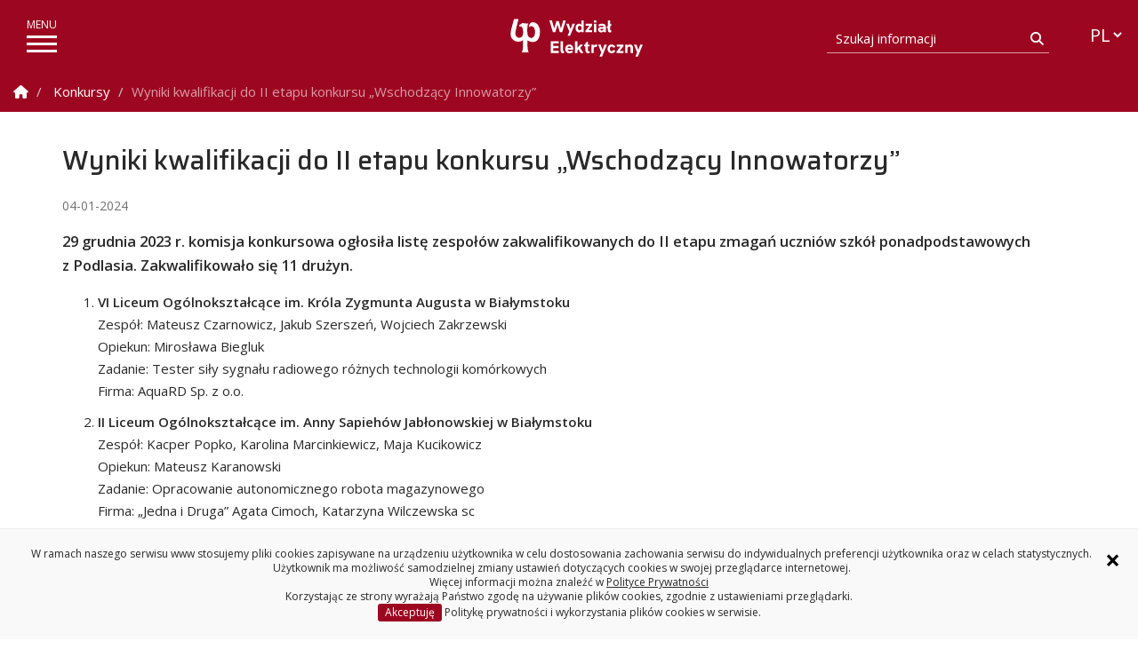

--- FILE ---
content_type: text/html; charset=UTF-8
request_url: https://we.pb.edu.pl/konkursy/wyniki-kwalifikacji-do-ii-etapu-konkursu-wschodzacy-innowatorzy/
body_size: 15221
content:
<!DOCTYPE html>
<html lang="pl-PL">
<head>
    <meta charset="UTF-8">
    <meta http-equiv="X-UA-Compatible" content="IE=edge">
    <meta name="viewport" content="width=device-width, initial-scale=1">

    <!--[if lt IE 9]>
    <script src="https://oss.maxcdn.com/html5shiv/3.7.2/html5shiv.min.js"></script>
    <script src="https://oss.maxcdn.com/respond/1.4.2/respond.min.js"></script>
    <![endif]-->
    <link href="https://pb.edu.pl/fontawesome/css/all.min.css" rel="stylesheet">
	<meta name='robots' content='index, follow, max-image-preview:large, max-snippet:-1, max-video-preview:-1' />
	<style>img:is([sizes="auto" i], [sizes^="auto," i]) { contain-intrinsic-size: 3000px 1500px }</style>
	
	<!-- This site is optimized with the Yoast SEO plugin v26.4 - https://yoast.com/wordpress/plugins/seo/ -->
	<title>Wyniki kwalifikacji do II etapu konkursu „Wschodzący Innowatorzy” - Wydział Elektryczny PB</title>
	<meta name="description" content="Komisja konkursowa ogłosiła listę 29 grudnia 2023." />
	<link rel="canonical" href="https://we.pb.edu.pl/konkursy/wyniki-kwalifikacji-do-ii-etapu-konkursu-wschodzacy-innowatorzy/" />
	<meta property="og:locale" content="pl_PL" />
	<meta property="og:type" content="article" />
	<meta property="og:title" content="Wyniki kwalifikacji do II etapu konkursu „Wschodzący Innowatorzy” - Wydział Elektryczny PB" />
	<meta property="og:description" content="Komisja konkursowa ogłosiła listę 29 grudnia 2023." />
	<meta property="og:url" content="https://we.pb.edu.pl/konkursy/wyniki-kwalifikacji-do-ii-etapu-konkursu-wschodzacy-innowatorzy/" />
	<meta property="og:site_name" content="Wydział Elektryczny PB" />
	<meta property="article:modified_time" content="2024-09-25T11:41:25+00:00" />
	<meta property="og:image" content="https://we.pb.edu.pl/wp-content/uploads/2024/01/2024-01-04-wschodzacy-innowatorzy.jpg" />
	<meta property="og:image:width" content="480" />
	<meta property="og:image:height" content="320" />
	<meta property="og:image:type" content="image/jpeg" />
	<meta name="twitter:label1" content="Szacowany czas czytania" />
	<meta name="twitter:data1" content="3 minuty" />
	<script type="application/ld+json" class="yoast-schema-graph">{"@context":"https://schema.org","@graph":[{"@type":"WebPage","@id":"https://we.pb.edu.pl/konkursy/wyniki-kwalifikacji-do-ii-etapu-konkursu-wschodzacy-innowatorzy/","url":"https://we.pb.edu.pl/konkursy/wyniki-kwalifikacji-do-ii-etapu-konkursu-wschodzacy-innowatorzy/","name":"Wyniki kwalifikacji do II etapu konkursu „Wschodzący Innowatorzy” - Wydział Elektryczny PB","isPartOf":{"@id":"https://we.pb.edu.pl/#website"},"primaryImageOfPage":{"@id":"https://we.pb.edu.pl/konkursy/wyniki-kwalifikacji-do-ii-etapu-konkursu-wschodzacy-innowatorzy/#primaryimage"},"image":{"@id":"https://we.pb.edu.pl/konkursy/wyniki-kwalifikacji-do-ii-etapu-konkursu-wschodzacy-innowatorzy/#primaryimage"},"thumbnailUrl":"https://we.pb.edu.pl/wp-content/uploads/2024/01/2024-01-04-wschodzacy-innowatorzy.jpg","datePublished":"2024-01-04T08:54:41+00:00","dateModified":"2024-09-25T11:41:25+00:00","description":"Komisja konkursowa ogłosiła listę 29 grudnia 2023.","breadcrumb":{"@id":"https://we.pb.edu.pl/konkursy/wyniki-kwalifikacji-do-ii-etapu-konkursu-wschodzacy-innowatorzy/#breadcrumb"},"inLanguage":"pl-PL","potentialAction":[{"@type":"ReadAction","target":["https://we.pb.edu.pl/konkursy/wyniki-kwalifikacji-do-ii-etapu-konkursu-wschodzacy-innowatorzy/"]}]},{"@type":"ImageObject","inLanguage":"pl-PL","@id":"https://we.pb.edu.pl/konkursy/wyniki-kwalifikacji-do-ii-etapu-konkursu-wschodzacy-innowatorzy/#primaryimage","url":"https://we.pb.edu.pl/wp-content/uploads/2024/01/2024-01-04-wschodzacy-innowatorzy.jpg","contentUrl":"https://we.pb.edu.pl/wp-content/uploads/2024/01/2024-01-04-wschodzacy-innowatorzy.jpg","width":480,"height":320},{"@type":"BreadcrumbList","@id":"https://we.pb.edu.pl/konkursy/wyniki-kwalifikacji-do-ii-etapu-konkursu-wschodzacy-innowatorzy/#breadcrumb","itemListElement":[{"@type":"ListItem","position":1,"name":"Strona główna","item":"https://we.pb.edu.pl/"},{"@type":"ListItem","position":2,"name":"Wyniki kwalifikacji do II etapu konkursu „Wschodzący Innowatorzy”"}]},{"@type":"WebSite","@id":"https://we.pb.edu.pl/#website","url":"https://we.pb.edu.pl/","name":"Wydział Elektryczny PB","description":"","potentialAction":[{"@type":"SearchAction","target":{"@type":"EntryPoint","urlTemplate":"https://we.pb.edu.pl/?s={search_term_string}"},"query-input":{"@type":"PropertyValueSpecification","valueRequired":true,"valueName":"search_term_string"}}],"inLanguage":"pl-PL"}]}</script>
	<!-- / Yoast SEO plugin. -->


<link rel="alternate" type="application/rss+xml" title="Wydział Elektryczny PB &raquo; Kanał z wpisami" href="https://we.pb.edu.pl/feed/" />
<script type="text/javascript">
/* <![CDATA[ */
window._wpemojiSettings = {"baseUrl":"https:\/\/s.w.org\/images\/core\/emoji\/16.0.1\/72x72\/","ext":".png","svgUrl":"https:\/\/s.w.org\/images\/core\/emoji\/16.0.1\/svg\/","svgExt":".svg","source":{"concatemoji":"https:\/\/we.pb.edu.pl\/wp-includes\/js\/wp-emoji-release.min.js?ver=6.8.3"}};
/*! This file is auto-generated */
!function(s,n){var o,i,e;function c(e){try{var t={supportTests:e,timestamp:(new Date).valueOf()};sessionStorage.setItem(o,JSON.stringify(t))}catch(e){}}function p(e,t,n){e.clearRect(0,0,e.canvas.width,e.canvas.height),e.fillText(t,0,0);var t=new Uint32Array(e.getImageData(0,0,e.canvas.width,e.canvas.height).data),a=(e.clearRect(0,0,e.canvas.width,e.canvas.height),e.fillText(n,0,0),new Uint32Array(e.getImageData(0,0,e.canvas.width,e.canvas.height).data));return t.every(function(e,t){return e===a[t]})}function u(e,t){e.clearRect(0,0,e.canvas.width,e.canvas.height),e.fillText(t,0,0);for(var n=e.getImageData(16,16,1,1),a=0;a<n.data.length;a++)if(0!==n.data[a])return!1;return!0}function f(e,t,n,a){switch(t){case"flag":return n(e,"\ud83c\udff3\ufe0f\u200d\u26a7\ufe0f","\ud83c\udff3\ufe0f\u200b\u26a7\ufe0f")?!1:!n(e,"\ud83c\udde8\ud83c\uddf6","\ud83c\udde8\u200b\ud83c\uddf6")&&!n(e,"\ud83c\udff4\udb40\udc67\udb40\udc62\udb40\udc65\udb40\udc6e\udb40\udc67\udb40\udc7f","\ud83c\udff4\u200b\udb40\udc67\u200b\udb40\udc62\u200b\udb40\udc65\u200b\udb40\udc6e\u200b\udb40\udc67\u200b\udb40\udc7f");case"emoji":return!a(e,"\ud83e\udedf")}return!1}function g(e,t,n,a){var r="undefined"!=typeof WorkerGlobalScope&&self instanceof WorkerGlobalScope?new OffscreenCanvas(300,150):s.createElement("canvas"),o=r.getContext("2d",{willReadFrequently:!0}),i=(o.textBaseline="top",o.font="600 32px Arial",{});return e.forEach(function(e){i[e]=t(o,e,n,a)}),i}function t(e){var t=s.createElement("script");t.src=e,t.defer=!0,s.head.appendChild(t)}"undefined"!=typeof Promise&&(o="wpEmojiSettingsSupports",i=["flag","emoji"],n.supports={everything:!0,everythingExceptFlag:!0},e=new Promise(function(e){s.addEventListener("DOMContentLoaded",e,{once:!0})}),new Promise(function(t){var n=function(){try{var e=JSON.parse(sessionStorage.getItem(o));if("object"==typeof e&&"number"==typeof e.timestamp&&(new Date).valueOf()<e.timestamp+604800&&"object"==typeof e.supportTests)return e.supportTests}catch(e){}return null}();if(!n){if("undefined"!=typeof Worker&&"undefined"!=typeof OffscreenCanvas&&"undefined"!=typeof URL&&URL.createObjectURL&&"undefined"!=typeof Blob)try{var e="postMessage("+g.toString()+"("+[JSON.stringify(i),f.toString(),p.toString(),u.toString()].join(",")+"));",a=new Blob([e],{type:"text/javascript"}),r=new Worker(URL.createObjectURL(a),{name:"wpTestEmojiSupports"});return void(r.onmessage=function(e){c(n=e.data),r.terminate(),t(n)})}catch(e){}c(n=g(i,f,p,u))}t(n)}).then(function(e){for(var t in e)n.supports[t]=e[t],n.supports.everything=n.supports.everything&&n.supports[t],"flag"!==t&&(n.supports.everythingExceptFlag=n.supports.everythingExceptFlag&&n.supports[t]);n.supports.everythingExceptFlag=n.supports.everythingExceptFlag&&!n.supports.flag,n.DOMReady=!1,n.readyCallback=function(){n.DOMReady=!0}}).then(function(){return e}).then(function(){var e;n.supports.everything||(n.readyCallback(),(e=n.source||{}).concatemoji?t(e.concatemoji):e.wpemoji&&e.twemoji&&(t(e.twemoji),t(e.wpemoji)))}))}((window,document),window._wpemojiSettings);
/* ]]> */
</script>
<style id='wp-emoji-styles-inline-css' type='text/css'>

	img.wp-smiley, img.emoji {
		display: inline !important;
		border: none !important;
		box-shadow: none !important;
		height: 1em !important;
		width: 1em !important;
		margin: 0 0.07em !important;
		vertical-align: -0.1em !important;
		background: none !important;
		padding: 0 !important;
	}
</style>
<style id='classic-theme-styles-inline-css' type='text/css'>
/*! This file is auto-generated */
.wp-block-button__link{color:#fff;background-color:#32373c;border-radius:9999px;box-shadow:none;text-decoration:none;padding:calc(.667em + 2px) calc(1.333em + 2px);font-size:1.125em}.wp-block-file__button{background:#32373c;color:#fff;text-decoration:none}
</style>
<style id='global-styles-inline-css' type='text/css'>
:root{--wp--preset--aspect-ratio--square: 1;--wp--preset--aspect-ratio--4-3: 4/3;--wp--preset--aspect-ratio--3-4: 3/4;--wp--preset--aspect-ratio--3-2: 3/2;--wp--preset--aspect-ratio--2-3: 2/3;--wp--preset--aspect-ratio--16-9: 16/9;--wp--preset--aspect-ratio--9-16: 9/16;--wp--preset--color--black: #000000;--wp--preset--color--cyan-bluish-gray: #abb8c3;--wp--preset--color--white: #ffffff;--wp--preset--color--pale-pink: #f78da7;--wp--preset--color--vivid-red: #cf2e2e;--wp--preset--color--luminous-vivid-orange: #ff6900;--wp--preset--color--luminous-vivid-amber: #fcb900;--wp--preset--color--light-green-cyan: #7bdcb5;--wp--preset--color--vivid-green-cyan: #00d084;--wp--preset--color--pale-cyan-blue: #8ed1fc;--wp--preset--color--vivid-cyan-blue: #0693e3;--wp--preset--color--vivid-purple: #9b51e0;--wp--preset--gradient--vivid-cyan-blue-to-vivid-purple: linear-gradient(135deg,rgba(6,147,227,1) 0%,rgb(155,81,224) 100%);--wp--preset--gradient--light-green-cyan-to-vivid-green-cyan: linear-gradient(135deg,rgb(122,220,180) 0%,rgb(0,208,130) 100%);--wp--preset--gradient--luminous-vivid-amber-to-luminous-vivid-orange: linear-gradient(135deg,rgba(252,185,0,1) 0%,rgba(255,105,0,1) 100%);--wp--preset--gradient--luminous-vivid-orange-to-vivid-red: linear-gradient(135deg,rgba(255,105,0,1) 0%,rgb(207,46,46) 100%);--wp--preset--gradient--very-light-gray-to-cyan-bluish-gray: linear-gradient(135deg,rgb(238,238,238) 0%,rgb(169,184,195) 100%);--wp--preset--gradient--cool-to-warm-spectrum: linear-gradient(135deg,rgb(74,234,220) 0%,rgb(151,120,209) 20%,rgb(207,42,186) 40%,rgb(238,44,130) 60%,rgb(251,105,98) 80%,rgb(254,248,76) 100%);--wp--preset--gradient--blush-light-purple: linear-gradient(135deg,rgb(255,206,236) 0%,rgb(152,150,240) 100%);--wp--preset--gradient--blush-bordeaux: linear-gradient(135deg,rgb(254,205,165) 0%,rgb(254,45,45) 50%,rgb(107,0,62) 100%);--wp--preset--gradient--luminous-dusk: linear-gradient(135deg,rgb(255,203,112) 0%,rgb(199,81,192) 50%,rgb(65,88,208) 100%);--wp--preset--gradient--pale-ocean: linear-gradient(135deg,rgb(255,245,203) 0%,rgb(182,227,212) 50%,rgb(51,167,181) 100%);--wp--preset--gradient--electric-grass: linear-gradient(135deg,rgb(202,248,128) 0%,rgb(113,206,126) 100%);--wp--preset--gradient--midnight: linear-gradient(135deg,rgb(2,3,129) 0%,rgb(40,116,252) 100%);--wp--preset--font-size--small: 13px;--wp--preset--font-size--medium: 20px;--wp--preset--font-size--large: 36px;--wp--preset--font-size--x-large: 42px;--wp--preset--spacing--20: 0.44rem;--wp--preset--spacing--30: 0.67rem;--wp--preset--spacing--40: 1rem;--wp--preset--spacing--50: 1.5rem;--wp--preset--spacing--60: 2.25rem;--wp--preset--spacing--70: 3.38rem;--wp--preset--spacing--80: 5.06rem;--wp--preset--shadow--natural: 6px 6px 9px rgba(0, 0, 0, 0.2);--wp--preset--shadow--deep: 12px 12px 50px rgba(0, 0, 0, 0.4);--wp--preset--shadow--sharp: 6px 6px 0px rgba(0, 0, 0, 0.2);--wp--preset--shadow--outlined: 6px 6px 0px -3px rgba(255, 255, 255, 1), 6px 6px rgba(0, 0, 0, 1);--wp--preset--shadow--crisp: 6px 6px 0px rgba(0, 0, 0, 1);}:where(.is-layout-flex){gap: 0.5em;}:where(.is-layout-grid){gap: 0.5em;}body .is-layout-flex{display: flex;}.is-layout-flex{flex-wrap: wrap;align-items: center;}.is-layout-flex > :is(*, div){margin: 0;}body .is-layout-grid{display: grid;}.is-layout-grid > :is(*, div){margin: 0;}:where(.wp-block-columns.is-layout-flex){gap: 2em;}:where(.wp-block-columns.is-layout-grid){gap: 2em;}:where(.wp-block-post-template.is-layout-flex){gap: 1.25em;}:where(.wp-block-post-template.is-layout-grid){gap: 1.25em;}.has-black-color{color: var(--wp--preset--color--black) !important;}.has-cyan-bluish-gray-color{color: var(--wp--preset--color--cyan-bluish-gray) !important;}.has-white-color{color: var(--wp--preset--color--white) !important;}.has-pale-pink-color{color: var(--wp--preset--color--pale-pink) !important;}.has-vivid-red-color{color: var(--wp--preset--color--vivid-red) !important;}.has-luminous-vivid-orange-color{color: var(--wp--preset--color--luminous-vivid-orange) !important;}.has-luminous-vivid-amber-color{color: var(--wp--preset--color--luminous-vivid-amber) !important;}.has-light-green-cyan-color{color: var(--wp--preset--color--light-green-cyan) !important;}.has-vivid-green-cyan-color{color: var(--wp--preset--color--vivid-green-cyan) !important;}.has-pale-cyan-blue-color{color: var(--wp--preset--color--pale-cyan-blue) !important;}.has-vivid-cyan-blue-color{color: var(--wp--preset--color--vivid-cyan-blue) !important;}.has-vivid-purple-color{color: var(--wp--preset--color--vivid-purple) !important;}.has-black-background-color{background-color: var(--wp--preset--color--black) !important;}.has-cyan-bluish-gray-background-color{background-color: var(--wp--preset--color--cyan-bluish-gray) !important;}.has-white-background-color{background-color: var(--wp--preset--color--white) !important;}.has-pale-pink-background-color{background-color: var(--wp--preset--color--pale-pink) !important;}.has-vivid-red-background-color{background-color: var(--wp--preset--color--vivid-red) !important;}.has-luminous-vivid-orange-background-color{background-color: var(--wp--preset--color--luminous-vivid-orange) !important;}.has-luminous-vivid-amber-background-color{background-color: var(--wp--preset--color--luminous-vivid-amber) !important;}.has-light-green-cyan-background-color{background-color: var(--wp--preset--color--light-green-cyan) !important;}.has-vivid-green-cyan-background-color{background-color: var(--wp--preset--color--vivid-green-cyan) !important;}.has-pale-cyan-blue-background-color{background-color: var(--wp--preset--color--pale-cyan-blue) !important;}.has-vivid-cyan-blue-background-color{background-color: var(--wp--preset--color--vivid-cyan-blue) !important;}.has-vivid-purple-background-color{background-color: var(--wp--preset--color--vivid-purple) !important;}.has-black-border-color{border-color: var(--wp--preset--color--black) !important;}.has-cyan-bluish-gray-border-color{border-color: var(--wp--preset--color--cyan-bluish-gray) !important;}.has-white-border-color{border-color: var(--wp--preset--color--white) !important;}.has-pale-pink-border-color{border-color: var(--wp--preset--color--pale-pink) !important;}.has-vivid-red-border-color{border-color: var(--wp--preset--color--vivid-red) !important;}.has-luminous-vivid-orange-border-color{border-color: var(--wp--preset--color--luminous-vivid-orange) !important;}.has-luminous-vivid-amber-border-color{border-color: var(--wp--preset--color--luminous-vivid-amber) !important;}.has-light-green-cyan-border-color{border-color: var(--wp--preset--color--light-green-cyan) !important;}.has-vivid-green-cyan-border-color{border-color: var(--wp--preset--color--vivid-green-cyan) !important;}.has-pale-cyan-blue-border-color{border-color: var(--wp--preset--color--pale-cyan-blue) !important;}.has-vivid-cyan-blue-border-color{border-color: var(--wp--preset--color--vivid-cyan-blue) !important;}.has-vivid-purple-border-color{border-color: var(--wp--preset--color--vivid-purple) !important;}.has-vivid-cyan-blue-to-vivid-purple-gradient-background{background: var(--wp--preset--gradient--vivid-cyan-blue-to-vivid-purple) !important;}.has-light-green-cyan-to-vivid-green-cyan-gradient-background{background: var(--wp--preset--gradient--light-green-cyan-to-vivid-green-cyan) !important;}.has-luminous-vivid-amber-to-luminous-vivid-orange-gradient-background{background: var(--wp--preset--gradient--luminous-vivid-amber-to-luminous-vivid-orange) !important;}.has-luminous-vivid-orange-to-vivid-red-gradient-background{background: var(--wp--preset--gradient--luminous-vivid-orange-to-vivid-red) !important;}.has-very-light-gray-to-cyan-bluish-gray-gradient-background{background: var(--wp--preset--gradient--very-light-gray-to-cyan-bluish-gray) !important;}.has-cool-to-warm-spectrum-gradient-background{background: var(--wp--preset--gradient--cool-to-warm-spectrum) !important;}.has-blush-light-purple-gradient-background{background: var(--wp--preset--gradient--blush-light-purple) !important;}.has-blush-bordeaux-gradient-background{background: var(--wp--preset--gradient--blush-bordeaux) !important;}.has-luminous-dusk-gradient-background{background: var(--wp--preset--gradient--luminous-dusk) !important;}.has-pale-ocean-gradient-background{background: var(--wp--preset--gradient--pale-ocean) !important;}.has-electric-grass-gradient-background{background: var(--wp--preset--gradient--electric-grass) !important;}.has-midnight-gradient-background{background: var(--wp--preset--gradient--midnight) !important;}.has-small-font-size{font-size: var(--wp--preset--font-size--small) !important;}.has-medium-font-size{font-size: var(--wp--preset--font-size--medium) !important;}.has-large-font-size{font-size: var(--wp--preset--font-size--large) !important;}.has-x-large-font-size{font-size: var(--wp--preset--font-size--x-large) !important;}
:where(.wp-block-post-template.is-layout-flex){gap: 1.25em;}:where(.wp-block-post-template.is-layout-grid){gap: 1.25em;}
:where(.wp-block-columns.is-layout-flex){gap: 2em;}:where(.wp-block-columns.is-layout-grid){gap: 2em;}
:root :where(.wp-block-pullquote){font-size: 1.5em;line-height: 1.6;}
</style>
<link rel='stylesheet' id='wpml-legacy-dropdown-0-css' href='https://we.pb.edu.pl/wp-content/plugins/sitepress-multilingual-cms/templates/language-switchers/legacy-dropdown/style.min.css?ver=1' type='text/css' media='all' />
<link rel='stylesheet' id='style-css' href='https://we.pb.edu.pl/wp-content/themes/pb/style.min.css?ver=1744884610' type='text/css' media='all' />
<style id='style-inline-css' type='text/css'>

            body{background: ffffff;}
            .navbar-fixed-top .header,
            #breadcrumb,
            #breadcrumb .button-toggle {
                background-color: #9d0620;
            }
            .panel .panel-heading {
                background: #9d0620;
                outline: solid 1px #9d0620;
            }
            .content .button,
            .content .btn-default {
                color: #9d0620;
                border: solid 1px #9d0620;
            }
            .content .button.active,
            .content .button:hover,
            .content .btn-default.active,
            .content .btn-default:hover {
                background: #9d0620;
                color: #fff;
            }
            .panel .panel-body>.image a:before{
                background-color: rgba(157,6,32,0.2);
            }
            #submenu .nav-menu a{
                color: #470002;
                border-color: rgba(71,0,2,0.2);
            }
            #submenu .nav-menu a:hover{
                color: rgba(71,0,2,0.6);
            }
            #submenu .nav-menu a:after{
                background-color: #470002;
            }
            .page-template-front-page h1,
            .page-template-front-page h1 a,
            .page-template-front-page h2,
            .page-template-front-page h2 a,
            .page-template-front-page h3,
            .page-template-front-page h3 a{
                color: #9d0620;
            }
            .panel .panel-heading{
                background-color: #9d0620;
                outline: solid 1px #9d0620;
            }
            .boxlink-title{
              background-color: #9d0620;
            }
            .boxlink-content::before{
              background-color: #9d0620;
            }
            #breadcrumb .button-toggle,
            #breadcrumb,
            #floating-menu #menu-floatingmenu li a:before,
            #floating-menu #menu-floatingmenu li a:hover,
            #departments .department .hover,
            .oferta-nav,
            .accessibility-menu .dropdown-menu,
            .header{
                background-color: #9d0620;
            }
            #menu-megamenu>li:nth-child(5) a:hover, #menu-megamenu>li:nth-child(6) a:hover, #menu-megamenu>li:nth-child(7) a:hover, #menu-megamenu>li:nth-child(8) a:hover,
            #menu-megamenu li a:focus, #menu-megamenu li a:hover{
                color: #9d0620;
                opacity:1;
            }

           :root{--accent-color: #9d0620;--accent-color-900: #3d0000;--accent-color-800: #550000;--accent-color-700: #6d0000;--accent-color-600: #850008;--accent-color-500: #9d0620;--accent-color-400: #b51e38;--accent-color-300: #cd3650;--accent-color-200: #e54e68;--accent-color-100: #fd6680;}
</style>
<script type="text/javascript" id="wpml-cookie-js-extra">
/* <![CDATA[ */
var wpml_cookies = {"wp-wpml_current_language":{"value":"pl","expires":1,"path":"\/"}};
var wpml_cookies = {"wp-wpml_current_language":{"value":"pl","expires":1,"path":"\/"}};
/* ]]> */
</script>
<script type="text/javascript" src="https://we.pb.edu.pl/wp-content/plugins/sitepress-multilingual-cms/res/js/cookies/language-cookie.js?ver=485900" id="wpml-cookie-js" defer="defer" data-wp-strategy="defer"></script>
<script type="text/javascript" src="https://we.pb.edu.pl/wp-content/plugins/sitepress-multilingual-cms/templates/language-switchers/legacy-dropdown/script.min.js?ver=1" id="wpml-legacy-dropdown-0-js"></script>
<script type="text/javascript" src="https://we.pb.edu.pl/wp-includes/js/jquery/jquery.min.js?ver=3.7.1" id="jquery-core-js"></script>
<script type="text/javascript" src="https://we.pb.edu.pl/wp-includes/js/jquery/jquery-migrate.min.js?ver=3.4.1" id="jquery-migrate-js"></script>
<script type="text/javascript" src="https://we.pb.edu.pl/wp-content/themes/pb/assets/js/vendors.min.js?ver=1" id="scripts-vendors-js"></script>
<link rel="https://api.w.org/" href="https://we.pb.edu.pl/wp-json/" /><link rel="EditURI" type="application/rsd+xml" title="RSD" href="https://we.pb.edu.pl/xmlrpc.php?rsd" />
<meta name="generator" content="WordPress 6.8.3" />
<link rel='shortlink' href='https://we.pb.edu.pl/?p=24923' />
<link rel="alternate" title="oEmbed (JSON)" type="application/json+oembed" href="https://we.pb.edu.pl/wp-json/oembed/1.0/embed?url=https%3A%2F%2Fwe.pb.edu.pl%2Fkonkursy%2Fwyniki-kwalifikacji-do-ii-etapu-konkursu-wschodzacy-innowatorzy%2F" />
<link rel="alternate" title="oEmbed (XML)" type="text/xml+oembed" href="https://we.pb.edu.pl/wp-json/oembed/1.0/embed?url=https%3A%2F%2Fwe.pb.edu.pl%2Fkonkursy%2Fwyniki-kwalifikacji-do-ii-etapu-konkursu-wschodzacy-innowatorzy%2F&#038;format=xml" />
<meta name="generator" content="WPML ver:4.8.5 stt:1,40;" />
<link rel="icon" href="https://we.pb.edu.pl/wp-content/uploads/2018/04/favicon-16x16.png" sizes="32x32" />
<link rel="icon" href="https://we.pb.edu.pl/wp-content/uploads/2018/04/favicon-16x16.png" sizes="192x192" />
<link rel="apple-touch-icon" href="https://we.pb.edu.pl/wp-content/uploads/2018/04/favicon-16x16.png" />
<meta name="msapplication-TileImage" content="https://we.pb.edu.pl/wp-content/uploads/2018/04/favicon-16x16.png" />
		<style type="text/css" id="wp-custom-css">
			.page-id-255
div[id^='custom-collapse-'].panel-group{
	margin: 0;
}

div.h3 { line-height: 130%; }

div.oferta-dla-szkol {
 border: 1px solid #DDDDDD;
}

div.oferta-dla-szkol div.panel-heading {
 font-weight: bold;
 font-size: 110%;
 background-color: #631724;
}

div.oferta-dla-szkol div.panel-footer {
 font-weight: bold;
}

div.oferta-dla-szkol div.params {
 font-size: 85%;
 color: #707070;
 font-style: italic;
 margin-bottom: 1.2em;
}

div.staze-2018 h4.panel-title, div.prace h4.panel-title {
 margin-top: 0.2em;
 margin-bottom: 0em;
}

div.staze-2018 h4.panel-title a, div.prace h4.panel-title a {
 font-size: 80%;
}

div.staze-2018 p.addr {
 font-style: italic;
}

.label-primary {
	background-color: #9D0620;
}

span.b {
	font-weight: 600;
}

ul.compact li {
	margin-bottom: 0em;
}

ol.compact li {
	margin-bottom: 0em;
}

img.logo-firmy {
	border: 1px solid #E0E0E0;
	padding: 5px;
	background-color: #FFFFFF;
}

tr.znajdz-litera {
	 background-color: #EACBD0;
}

p.std {
	hyphens: auto;
}

td {
  hyphens: auto;
}

table.pracownicy { width:100%; }

table.pracownicy tr.p:hover { background-color: #F3F3F3; }

table.pracownicy td { border:none; padding-right: 2em; padding:0.5em 0em 0.2em 0em; vertical-align: top; }

table.pracownicy td.h { font-size:120%; font-weight: bold; padding-top:0em; padding-bottom:0.4em; }

table.pracownicy td.l { padding: 0em 0em 0.5em 0em }

table.pracownicy td.l div { border-bottom: 1px solid #E0E0E0; font-weight:bold; text-align:right; }

table.pracownicy td.name { width:40%; }

table.pracownicy td.phone { width:15%; }

table.pracownicy td.room { width:10%; }

table.pracownicy td.mail { padding-right:0em; }

div.lista-seminariow h2 {
	font-size:120%;
	margin-bottom:0em;
}

table.prace th { text-align:center; vertical-align:middle; }

table.prace td { text-align:center; }
table.prace td.lp { text-align:right; }
.button-rekrutacja{
	display: block;
	color: #fff;
	background: #9d0620 !important;
	font-size: 2.6rem;
    letter-spacing: 0px;
    margin: 0 0 1em;
    border: solid 0px;
}
.button-rekrutacja:after {
    position: absolute;
    top: 0px;
	bottom: 1px;
    content: "";
    left: 50%;
    right: 50%;    
    background: rgba(255,255,255,0.12);
    -webkit-transition: all .5s;
    transition: all .5s;
}
.button-rekrutacja:hover:after {
    left: 1px;
    right: 1px;
}

@media (max-width: 767px){
	.button-rekrutacja{margin: 1em 0;font-size: 1.4rem;}
}

/* rekrutacja I stopnia */
.button-rekrutacja1stopnia{
	display: block;
	color: #000;
	background: #ffed4d url(https://pb.edu.pl/wp-content/uploads/2022/05/baner-maly-glowna-studiujna.jpg) center no-repeat !important;
	white-space:nowrap;
	text-indent: 200%;
	overflow: hidden;
	font-size: 2.6rem;
    letter-spacing: 1px;
    margin: 0 0 1em;
    border: solid 0px;
	color: #203558;
}

.button-rekrutacja1stopnia:hover{
	color: #203558;
}

.button-rekrutacja1stopnia:after {
    position: absolute;
    top: 0px;
	bottom: 1px;
    content: "";
    left: 50%;
    right: 50%;    
    background: rgba(255,255,255,0.5);
    -webkit-transition: all .5s;
    transition: all .5s;
}
.button-rekrutacja1stopnia:hover:after {
    left: 1px;
    right: 1px;
}

.button-rekrutacja1stopnia:visited {color: #203558;}

@media (max-width: 767px){
	.button-rekrutacja1stopnia{margin: 1em 0;font-size: 1.4rem;}
}





table caption { color: black; font-size: 125%; font-style: italic; }

details { border-bottom: 1px solid #DEDEDE; }

summary { font-weight: 600; font-size: 120%; cursor: pointer; margin: 0.3em 0em; outline: none; padding-left: 0.5em; display: list-item; }

summary:focus { outline: none; background-color: #DEDEDE; }

article.event .date { width: 7em; }

div.date + h2 { margin-top: 0em; margin-bottom: 0.3em; }

p.lead { margin: 1em 0em; font-size: 110%; font-weight: 600; }

blockquote { font-size: 100%; font-style: italic; }

.graybox { border: 1px solid #CCCCCC; background-color: #F4F4F4; border-radius: 8px; padding: 0.6em; }

.content p a:not(.button):not(.color) { color: #BA0D60; }
.content p a:not(.button):not(.color):hover { color: #90041A; }

.content li a:not(.button):not(.color) { color: #BA0D60; }
.content li a:not(.button)::not(.color)hover { color: #90041A; }

article h2 a { color: #BA0D60; text-decoration: underline !important }
article h2 a:hover { color: #90041A; }


/* rekrutacja I stopnia long */
.button-rekrutacja1stopnia-long {
  display: block;
  color: #012404;
  background: #ffed4d url(https://pb.edu.pl/wp-content/uploads/2022/06/baner-studiujna-long-1140x80-1.jpg) center no-repeat !important;
  font-size: 2.6rem;
  letter-spacing: 1px;
  border: solid 0px;
  margin-bottom: 20px;
  color: #203558;
  padding: 15px 25px;
  height: 65px;
	white-space:nowrap;
	text-indent: 200%;
	overflow: hidden;
}

.button-rekrutacja1stopnia-long i {
  font-size: 40px;
  vertical-align: middle;
}

.button-rekrutacja1stopnia-long:hover {
  color: #203558;
}

.button-rekrutacja1stopnia-long:after {
  position: absolute;
  top: 0px;
  bottom: 1px;
  content: "";
  left: 50%;
  right: 50%;
  background: rgba(255, 255, 255, 0.5);
  -webkit-transition: all 0.5s;
  transition: all 0.5s;
  color: #203558;
}
.button-rekrutacja1stopnia-long:hover:after {
  left: 1px;
  right: 1px;
}

.button-rekrutacja1stopnia-long:visited {
  color: #203558;
}

@media (max-width: 767px) {
	.button-rekrutacja1stopnia-long {
		margin-bottom: 0;
		margin-top:20px;
		display: block;
  color: #012404;
  background-image: url(https://pb.edu.pl/wp-content/uploads/2022/06/baner-maly-glowna-studiujna-720x200-1.jpg) !important;
		background-size:cover !important;
	}
}

/* bnts Home - btn erasmus */
.button-erasmus{
	display: block;
	color: #fff !important;
	background: #135e96 !important;
	font-size: 2.6rem;
    letter-spacing: 1px;
    margin: 0 0 1em;
    border: solid 0px;
}

.button-erasmus:hover{
	color: #203558;
}

.button-erasmus:after {
    position: absolute;
    top: 0px;
	bottom: 1px;
    content: "";
    left: 50%;
    right: 50%;    
    background: rgba(255,255,255,0.5);
    -webkit-transition: all .5s;
    transition: all .5s;
	color: #203558;
}
.button-erasmus:hover:after {
    left: 1px;
    right: 1px;
}

.button-erasmus:visited {color: #203558;}

@media (max-width: 767px){
	.button-erasmus {margin: 1em 0;font-size: 1.4rem;}
}

.vcard { text-align: center; border: 1px solid #E3E3E3; border-radius: 1em; padding: 0.8em; background-color: #F4F4F4; }

/* Struktura organizacyjna */

.katedry-icon {
	padding-top:14px;
	font-size:5rem;
color: #263f8c;
}

.katedry-arrow {
	padding-top:14px;
	font-size:3rem;
color: #9d0620;
}

/* ang strony */
span.b { font-weight: 600; }
.content p a:not(.button):not(.color) { color: #BA0D60; }
.content p a:not(.button):not(.color):hover { color: #90041A; }
.content li a:not(.button):not(.color) { color: #BA0D60; }
.content li a:not(.button):not(.color):hover { color: #90041A; }
p.std {	hyphens: auto; }
p.lead { margin: 1em 0em; font-size: 110%; font-weight: 600; }
ul.compact li {	margin-bottom: 0em; }
ol.compact li {	margin-bottom: 0em; }
details { border-bottom: 1px solid #DEDEDE; }
summary { font-weight: 600; font-size: 120%; cursor: pointer; margin: 0.3em 0em; outline: none; padding-left: 0.5em; display: list-item; }
summary:focus { outline: none; background-color: #DEDEDE; }

.vcard { text-align: center; border: 1px solid #E3E3E3; border-radius: 1em; padding: 0.8em; background-color: #F4F4F4; }

table.pracownicy { width:100%; }
table.pracownicy tr.p:hover { background-color: #F3F3F3; }
table.pracownicy td { border:none; padding-right: 2em; padding:0.5em 0em 0.2em 0em; vertical-align: top; }
table.pracownicy th.h { font-size:120%; font-weight: 600; padding: 0em 0em 0.2em 0.2em; border-bottom: 1px solid #DEDEDE; }
table.pracownicy td.l { padding: 0em 0em 0.5em 0em }
table.pracownicy td.l div { border-bottom: 1px solid #E0E0E0; font-weight:bold; text-align:right; }
table.pracownicy td.name { width:40%; }
table.pracownicy td.phone { width:15%; }
table.pracownicy td.room { width:10%; }
table.pracownicy td.mail { padding-right:0em; }



/* LANG */

.wpml-ls-legacy-dropdown {
  width: 4em;
  max-width: 100%;
}

.wpml-ls-legacy-dropdown a {
  display: block;
  text-decoration: none;
  color: #444;
  border: 0px solid #cdcdcd;
  background-color: #fff;
  padding: 5px 10px;
  line-height: 1;
}

.wpml-ls-legacy-dropdown a span {
  vertical-align: middle;
font-size: 2rem;
}


.wpml-ls-display {
	display: none;
}

.wpml-ls-legacy-dropdown .wpml-ls-item > a {
    color: #ffffff;
    background-color: var(--accent-color);
}


/* WSPARCIE */

#custom_html-4 .custom-html-widget {
	background: #9d0620 !important;
	margin: -30px -15px 0 -15px !important;
	padding-top:20px
}

#custom_html-4 .custom-html-widget  
.h4 {
	color: rgba(255,255,255,1) !important;
}

#custom_html-4 .custom-html-widget  
a {
	color: rgba(255,255,255,1) !important;
	text-decoration: none !important; 
}

#custom_html-4 .custom-html-widget  
a:hover {
	color: rgba(255,255,255,0.8) !important;
	text-decoration: underline !important;
}

		</style>
		    <!-- Google Tag Manager -->
<script>(function(w,d,s,l,i){w[l]=w[l]||[];w[l].push({'gtm.start':
new Date().getTime(),event:'gtm.js'});var f=d.getElementsByTagName(s)[0],
j=d.createElement(s),dl=l!='dataLayer'?'&l='+l:'';j.async=true;j.src=
'https://www.googletagmanager.com/gtm.js?id='+i+dl;f.parentNode.insertBefore(j,f);
})(window,document,'script','dataLayer','GTM-P5M9WJP');</script>
<!-- End Google Tag Manager -->


</head>

<body class="wp-singular contest-template-default single single-contest postid-24923 wp-theme-pb blog-1 locale-pl-pl">
                <nav id="menu-skip-links" class="">
            <a href="#tresc-strony">Przejdź do zawartości</a>
                        <a href="#footer">Przejdź do sekcji Stopka</a>
        </nav>
        <!-- Google Tag Manager (noscript) -->
<noscript><iframe src="https://www.googletagmanager.com/ns.html?id=GTM-P5M9WJP"
height="0" width="0" style="display:none;visibility:hidden"></iframe></noscript>
<!-- End Google Tag Manager (noscript) -->
<div class="topbar">
    Wydział Elektryczny PB</div>
<nav class="navbar navbar-fixed-top">
    <div class="container-fluid">
        <div class="header ">
            <div class="header-logo">
                <a href="//pb.edu.pl" id="godlo" aria-label="Politechnika Białostocka"></a>
                                <a class="brand" href="https://we.pb.edu.pl/" title="Strona główna" aria-label="Strona główna">
                    <img class="logo_w" src="https://we.pb.edu.pl/wp-content/uploads/2023/09/logo-uproszczone-WE-PB-PL-kolor-bialy-na-przezroczystym-tle.svg" alt="logo wydziału">
                </a>
            </div>
                <div class="lang-switcher dropdown">
        <label for="lang-select" class="sr-only">Przełącznik języka</label><select id="lang-select" class="language-switcher" onchange="if (this.value) window.location.href=this.value"><option value="https://we.pb.edu.pl/konkursy/wyniki-kwalifikacji-do-ii-etapu-konkursu-wschodzacy-innowatorzy/" selected>PL</option></select>    
    </div>
            
                        <form role="search" action="https://we.pb.edu.pl" id="search-topbar">
                    
              <label class="sr-only" for="s">Szukaj informacji</label>         
              <input id="s" type="text" name="s" placeholder="Szukaj informacji" >
              <button type="submit"><i class="fa fa-search"></i><span class="sr-only">Szukaj</span></button>
            </form>
            <nav id="breadcrumb" class="row">
<ol class="breadcrumb">
    <li>
        <a href="https://we.pb.edu.pl/" class="home-link"> <i class="fa fa-home"></i><span  class="sr-only" >Strona Główna</span></a>
    </li>

    
    
                                <li>
        <a href="https://we.pb.edu.pl/konkursy/">Konkursy</a>
    </li>
                                <li class="active">Wyniki kwalifikacji do II etapu konkursu „Wschodzący Innowatorzy”</li>
            </ol>
 <a href="#submenu" class="button-toggle" data-toggle="collapse" aria-expanded="true" title="pokaż/ukryj menu">w tej kategorii <i class="fa fa-angle-down" aria-hidden="true"></i><i class="fa fa-angle-up" aria-hidden="true"></i></a>
 </nav>            <a href="#menu-megamenu" class="hamburger" title="pokaż/ukryj menu" aria-label="pokaż/ukryj menu"><span class="line"></span><span class="line"></span><span class="line"></span></a>
        </div>

        <div class="menu-megamenu-container">
        <div class="header-toolbar">
    <a href="https://pb.edu.pl/dostepnosc-cyfrowa/informacje-na-temat-korzystania-z-uslugi-tlumaczenia-polskiego-jezyka-migowego-online/" title="Informacje na temat korzystania z usługi tłumaczenia Polskiego Języka Migowego online"><i class="icon icon-migam"></i></a>
    <a href="https://pb.edu.pl/" title="Politechnika Białostocka"><i class="icon icon-pb"></i></a>
    <a href="https://pb.edu.pl/serwery-pocztowe/" title="Poczta PB"><i class="icon icon-envelope"></i></a>
    <a href="https://usosweb.pb.edu.pl/"  title="USOS web"><i class="icon icon-usos"></i></a>
    <a href="https://we.pb.edu.pl/studenci/organizacja-toku-studiow/rozklady-zajec/" title="Kalendarz akademicki, rozkład zajęć"><i class="icon icon-calendar"></i></a>
    <a href="https://irk.pb.edu.pl/" title="Internetowa rejestracja kandydatów"><i class="icon icon-pencil"></i></a>
    <a href="https://www.facebook.com/wydzialelektryczny" title="Facebook wydziału"><i class="icon icon-facebook"></i></a>
        <a href="https://www.youtube.com/channel/UComx9YaRB1AlVQ9tQkelQjw" title="Kanał Youtube wydziału"><i class="icon icon-youtube"></i></a>
                <a href="http://bip.pb.edu.pl/"  title="Biuletyn Informacji Publicznej Politechniki Białostockiej"><i class="icon icon-bip"></i></a>
    <a href="https://pb.edu.pl/sklep-internetowy/"  title="Sklep internetowy PB"><i class="icon icon-shop"></i></a>
        <a href="https://we.pb.edu.pl/mapa-strony/" title="Mapa strony"><i class="icon icon-sitemap"></i></a>
</div>

		<ul id="menu-megamenu" class="megamenu"><li id="menu-item-12" class="menu-item menu-item-type-post_type menu-item-object-page menu-item-has-children menu-item-12"><a href="https://we.pb.edu.pl/kandydaci/">Kandydaci</a>
<ul class="sub-menu">
	<li id="menu-item-60" class="menu-item menu-item-type-post_type menu-item-object-page menu-item-60"><a href="https://we.pb.edu.pl/kandydaci/dlaczego-we/">Dlaczego WE?</a></li>
	<li id="menu-item-584" class="menu-item menu-item-type-post_type menu-item-object-page menu-item-584"><a href="https://we.pb.edu.pl/kandydaci/kierunki-studiow/">Kierunki studiów</a></li>
	<li id="menu-item-57" class="menu-item menu-item-type-custom menu-item-object-custom menu-item-57"><a href="https://kandydacipb.edu.pl/studia-i-stopnia/rekrutacja-krok-po-kroku-studia-i-stopnia/">Rekrutacja krok po kroku</a></li>
	<li id="menu-item-10224" class="menu-item menu-item-type-post_type menu-item-object-page menu-item-10224"><a href="https://we.pb.edu.pl/kandydaci/studia-podyplomowe/">Studia podyplomowe</a></li>
	<li id="menu-item-596" class="menu-item menu-item-type-custom menu-item-object-custom menu-item-596"><a href="https://kandydacipb.edu.pl/kontakt/">Dział Dydaktyki i Rekrutacji</a></li>
	<li id="menu-item-23869" class="menu-item menu-item-type-post_type menu-item-object-page menu-item-23869"><a href="https://we.pb.edu.pl/kandydaci/certyfikaty/">Certyfikaty i uprawnienia</a></li>
</ul>
</li>
<li id="menu-item-17" class="menu-item menu-item-type-post_type menu-item-object-page menu-item-has-children menu-item-17"><a href="https://we.pb.edu.pl/studenci/">Studenci</a>
<ul class="sub-menu">
	<li id="menu-item-169" class="menu-item menu-item-type-post_type menu-item-object-page menu-item-169"><a href="https://we.pb.edu.pl/studenci/dziekanat/">Dziekanat</a></li>
	<li id="menu-item-89" class="menu-item menu-item-type-post_type menu-item-object-page menu-item-89"><a href="https://we.pb.edu.pl/studenci/organizacja-toku-studiow/">Organizacja toku studiów</a></li>
	<li id="menu-item-29095" class="menu-item menu-item-type-post_type menu-item-object-page menu-item-29095"><a href="https://we.pb.edu.pl/studenci/formularze-i-dokumenty/">Formularze i dokumenty</a></li>
	<li id="menu-item-11547" class="menu-item menu-item-type-post_type menu-item-object-page menu-item-11547"><a href="https://we.pb.edu.pl/studenci/informator-dla-studentow-i-roku/">Informator dla studentów I roku</a></li>
	<li id="menu-item-663" class="menu-item menu-item-type-post_type menu-item-object-page menu-item-663"><a href="https://we.pb.edu.pl/studenci/kola-naukowe/">Koła naukowe</a></li>
	<li id="menu-item-669" class="menu-item menu-item-type-post_type menu-item-object-page menu-item-669"><a href="https://we.pb.edu.pl/studenci/samorzad-studencki/">Samorząd studencki</a></li>
	<li id="menu-item-127" class="menu-item menu-item-type-post_type menu-item-object-page menu-item-127"><a href="https://we.pb.edu.pl/studenci/ict-i-oprogramowanie/">ICT i oprogramowanie</a></li>
	<li id="menu-item-10289" class="menu-item menu-item-type-post_type menu-item-object-page menu-item-10289"><a href="https://we.pb.edu.pl/studenci/studenci-z-niepelnosprawnoscia/">Studenci z niepełnosprawnością</a></li>
	<li id="menu-item-11836" class="menu-item menu-item-type-custom menu-item-object-custom menu-item-11836"><a href="https://pb.edu.pl/studenci/etyka/">Etyka studenta</a></li>
</ul>
</li>
<li id="menu-item-30" class="menu-item menu-item-type-post_type menu-item-object-page menu-item-has-children menu-item-30"><a href="https://we.pb.edu.pl/nauka-i-badania/">Nauka i badania</a>
<ul class="sub-menu">
	<li id="menu-item-9208" class="menu-item menu-item-type-post_type menu-item-object-page menu-item-9208"><a href="https://we.pb.edu.pl/nauka-i-badania/rada-dyscypliny-naukowej/">Rada Naukowa</a></li>
	<li id="menu-item-250" class="menu-item menu-item-type-post_type menu-item-object-page menu-item-250"><a href="https://we.pb.edu.pl/nauka-i-badania/obszary-badawcze/">Obszary badawcze</a></li>
	<li id="menu-item-247" class="menu-item menu-item-type-post_type menu-item-object-page menu-item-247"><a href="https://we.pb.edu.pl/nauka-i-badania/projekty-badawcze/">Projekty badawcze</a></li>
	<li id="menu-item-246" class="menu-item menu-item-type-post_type menu-item-object-page menu-item-246"><a href="https://we.pb.edu.pl/nauka-i-badania/prace-badawcze-zespolowe/">Prace badawcze zespołowe</a></li>
	<li id="menu-item-146" class="menu-item menu-item-type-post_type menu-item-object-page menu-item-146"><a href="https://we.pb.edu.pl/nauka-i-badania/praca-wlasna-indywidualna/">Prace własne indywidualne</a></li>
	<li id="menu-item-712" class="menu-item menu-item-type-post_type menu-item-object-page menu-item-712"><a href="https://we.pb.edu.pl/nauka-i-badania/postepowania-awansowe/">Postępowania awansowe</a></li>
	<li id="menu-item-711" class="menu-item menu-item-type-post_type menu-item-object-page menu-item-711"><a href="https://we.pb.edu.pl/nauka-i-badania/konferencje-i-seminaria/">Konferencje i seminaria</a></li>
	<li id="menu-item-10369" class="menu-item menu-item-type-custom menu-item-object-custom menu-item-10369"><a href="https://sdpb.pb.edu.pl/">Szkoła Doktorska PB</a></li>
</ul>
</li>
<li id="menu-item-23" class="menu-item menu-item-type-post_type menu-item-object-page menu-item-has-children menu-item-23"><a href="https://we.pb.edu.pl/pracownicy/">Pracownicy</a>
<ul class="sub-menu">
	<li id="menu-item-27304" class="menu-item menu-item-type-post_type menu-item-object-page menu-item-27304"><a href="https://we.pb.edu.pl/pracownicy/sale-dydaktyczne/">System Rezerwacji Sal (SRS)</a></li>
	<li id="menu-item-27309" class="menu-item menu-item-type-custom menu-item-object-custom menu-item-27309"><a href="https://ankieta-we.uci.pb.edu.pl/tematy-prac/">System tematów prac dyplomowych</a></li>
	<li id="menu-item-27308" class="menu-item menu-item-type-custom menu-item-object-custom menu-item-27308"><a href="https://apd.uci.pb.edu.pl">Archiwum Prac Dyplomowych</a></li>
	<li id="menu-item-27310" class="menu-item menu-item-type-custom menu-item-object-custom menu-item-27310"><a href="https://pb.edu.pl/pracownicy/ocena-nauczycieli-akademickich/">Ocena nauczycieli</a></li>
	<li id="menu-item-681" class="menu-item menu-item-type-post_type menu-item-object-page menu-item-681"><a href="https://we.pb.edu.pl/pracownicy/dorobek-naukowy/">Dorobek naukowy</a></li>
	<li id="menu-item-696" class="menu-item menu-item-type-post_type menu-item-object-page menu-item-696"><a href="https://we.pb.edu.pl/pracownicy/stowarzyszenia-i-organizacje/">Stowarzyszenia i organizacje</a></li>
	<li id="menu-item-162" class="menu-item menu-item-type-post_type menu-item-object-page menu-item-162"><a href="https://we.pb.edu.pl/pracownicy/formularze-i-dokumenty/">Formularze i dokumenty</a></li>
	<li id="menu-item-11834" class="menu-item menu-item-type-custom menu-item-object-custom menu-item-11834"><a href="https://pb.edu.pl/pracownicy/etyka/">Etyka pracownika</a></li>
</ul>
</li>
<li id="menu-item-32" class="menu-item menu-item-type-post_type menu-item-object-page menu-item-has-children menu-item-32"><a href="https://we.pb.edu.pl/wydzial/">Wydział</a>
<ul class="sub-menu">
	<li id="menu-item-193" class="menu-item menu-item-type-post_type menu-item-object-page menu-item-193"><a href="https://we.pb.edu.pl/wydzial/o-wydziale/">O Wydziale</a></li>
	<li id="menu-item-20291" class="menu-item menu-item-type-post_type menu-item-object-page menu-item-20291"><a href="https://we.pb.edu.pl/wydzial/wladze/">Władze</a></li>
	<li id="menu-item-576" class="menu-item menu-item-type-post_type menu-item-object-page menu-item-576"><a href="https://we.pb.edu.pl/wydzial/struktura-organizacyjna-wydzialu/">Struktura organizacyjna</a></li>
	<li id="menu-item-20295" class="menu-item menu-item-type-post_type menu-item-object-page menu-item-20295"><a href="https://we.pb.edu.pl/wydzial/instytut-i-katedry/">Instytut i Katedry</a></li>
	<li id="menu-item-11829" class="menu-item menu-item-type-post_type menu-item-object-page menu-item-11829"><a href="https://we.pb.edu.pl/wydzial/struktura-organizacyjna-wydzialu/rada-wydzialu-elektrycznego/">Rada Wydziału Elektrycznego</a></li>
	<li id="menu-item-905" class="menu-item menu-item-type-post_type menu-item-object-page menu-item-905"><a href="https://we.pb.edu.pl/wydzial/jakosc-ksztalcenia/">Jakość kształcenia</a></li>
	<li id="menu-item-12632" class="menu-item menu-item-type-post_type menu-item-object-page menu-item-12632"><a href="https://we.pb.edu.pl/wydzial/komisje-stale-i-tymczasowe/">Komisje stałe i tymczasowe</a></li>
</ul>
</li>
<li id="menu-item-31" class="menu-item menu-item-type-post_type menu-item-object-page menu-item-has-children menu-item-31"><a href="https://we.pb.edu.pl/wspolpraca/">Współpraca</a>
<ul class="sub-menu">
	<li id="menu-item-716" class="menu-item menu-item-type-post_type menu-item-object-page menu-item-716"><a href="https://we.pb.edu.pl/wspolpraca/rada-przemyslowo-programowa/">Rada Przemysłowo-Programowa</a></li>
	<li id="menu-item-715" class="menu-item menu-item-type-post_type menu-item-object-page menu-item-715"><a href="https://we.pb.edu.pl/wspolpraca/potencjal-badawczo-rozwojowy/">Potencjał badawczo-rozwojowy</a></li>
	<li id="menu-item-217" class="menu-item menu-item-type-post_type menu-item-object-page menu-item-217"><a href="https://we.pb.edu.pl/wspolpraca/biznes-i-instytucje/">Biznes i instytucje</a></li>
	<li id="menu-item-216" class="menu-item menu-item-type-post_type menu-item-object-page menu-item-216"><a href="https://we.pb.edu.pl/wspolpraca/oferta-dla-szkol/">Oferta dla szkół</a></li>
	<li id="menu-item-718" class="menu-item menu-item-type-post_type menu-item-object-page menu-item-718"><a href="https://we.pb.edu.pl/wspolpraca/partnerzy-w-ksztalceniu-praktycznym/">Partnerzy w kształceniu praktycznym</a></li>
	<li id="menu-item-28059" class="menu-item menu-item-type-post_type menu-item-object-page menu-item-28059"><a href="https://we.pb.edu.pl/wspolpraca/stypendia-przemyslowe/">Stypendia przemysłowe</a></li>
	<li id="menu-item-719" class="menu-item menu-item-type-custom menu-item-object-custom menu-item-719"><a href="http://biurokarier.pb.edu.pl/">Biuro Karier</a></li>
</ul>
</li>
<li id="menu-item-652" class="menu-item menu-item-type-post_type menu-item-object-page menu-item-has-children menu-item-652"><a href="https://we.pb.edu.pl/umiedzynarodowienie/">Umiędzynarodowienie</a>
<ul class="sub-menu">
	<li id="menu-item-654" class="menu-item menu-item-type-custom menu-item-object-custom menu-item-654"><a href="http://bwm.pb.edu.pl/">Współpraca Międzynarodowa</a></li>
	<li id="menu-item-655" class="menu-item menu-item-type-post_type menu-item-object-page menu-item-655"><a href="https://we.pb.edu.pl/umiedzynarodowienie/erasmus/">ERASMUS+</a></li>
	<li id="menu-item-21713" class="menu-item menu-item-type-custom menu-item-object-custom menu-item-21713"><a href="https://we.pb.edu.pl/umiedzynarodowienie/conncor/">CONN&#8217;COR</a></li>
	<li id="menu-item-21719" class="menu-item menu-item-type-post_type menu-item-object-page menu-item-21719"><a href="https://we.pb.edu.pl/umiedzynarodowienie/cyfrowa-platforma-zdrowia-mlodziezy-digital-youth-health-platform/">Digital Youth Health Platform</a></li>
	<li id="menu-item-659" class="menu-item menu-item-type-post_type menu-item-object-page menu-item-659"><a href="https://we.pb.edu.pl/umiedzynarodowienie/studia-w-jezyku-obcym/">Studia w języku obcym</a></li>
	<li id="menu-item-658" class="menu-item menu-item-type-custom menu-item-object-custom menu-item-658"><a href="http://www.bwm.pb.edu.pl/pl/podwojne-dyplomowanie">Podwójne dyplomowanie</a></li>
	<li id="menu-item-27790" class="menu-item menu-item-type-post_type menu-item-object-page menu-item-27790"><a href="https://we.pb.edu.pl/umiedzynarodowienie/nawa/">NAWA</a></li>
</ul>
</li>
<li id="menu-item-35" class="menu-item menu-item-type-post_type menu-item-object-page menu-item-has-children menu-item-35"><a href="https://we.pb.edu.pl/kontakt/">Kontakt</a>
<ul class="sub-menu">
	<li id="menu-item-274" class="menu-item menu-item-type-post_type menu-item-object-page menu-item-274"><a href="https://we.pb.edu.pl/kontakt/dane-teleadresowe/">Dane teleadresowe</a></li>
	<li id="menu-item-275" class="menu-item menu-item-type-post_type menu-item-object-page menu-item-275"><a href="https://we.pb.edu.pl/kontakt/mapa-kampusu/">Mapa kampusu</a></li>
	<li id="menu-item-186" class="menu-item menu-item-type-post_type menu-item-object-page menu-item-186"><a href="https://we.pb.edu.pl/kontakt/plan-wydzialu/">Plan wydziału</a></li>
	<li id="menu-item-166" class="menu-item menu-item-type-post_type menu-item-object-page menu-item-166"><a href="https://we.pb.edu.pl/kontakt/znajdz-pracownika/">Znajdź pracownika</a></li>
	<li id="menu-item-12018" class="menu-item menu-item-type-post_type menu-item-object-page menu-item-12018"><a href="https://we.pb.edu.pl/kontakt/pomoc-it/">Pomoc IT</a></li>
	<li id="menu-item-440" class="menu-item menu-item-type-post_type menu-item-object-page menu-item-440"><a href="https://we.pb.edu.pl/kontakt/redakcja-serwisu-www/">Redakcja serwisu www</a></li>
</ul>
</li>
<li id="menu-item-41" class="menu-item menu-item-type-post_type menu-item-object-page menu-item-has-children menu-item-41"><a href="https://we.pb.edu.pl/jednostki-pb/">Jednostki PB</a>
<ul class="sub-menu">
	<li id="menu-item-442" class="menu-item menu-item-type-custom menu-item-object-custom menu-item-442"><a href="http://biblioteka.pb.edu.pl/">Biblioteka</a></li>
	<li id="menu-item-443" class="menu-item menu-item-type-custom menu-item-object-custom menu-item-443"><a href="https://pb.edu.pl/sjo/">Studium Języków Obcych</a></li>
	<li id="menu-item-445" class="menu-item menu-item-type-custom menu-item-object-custom menu-item-445"><a href="https://pb.edu.pl/swfis/">Studium WFiS</a></li>
	<li id="menu-item-661" class="menu-item menu-item-type-custom menu-item-object-custom menu-item-661"><a href="https://pb.edu.pl/oficyna-wydawnicza/">Oficyna Wydawnicza</a></li>
	<li id="menu-item-766" class="menu-item menu-item-type-custom menu-item-object-custom menu-item-766"><a href="https://pb.edu.pl/jednostki-organizacyjne/">Pokaż wszystkie</a></li>
</ul>
</li>
<li id="menu-item-38" class="menu-item menu-item-type-post_type menu-item-object-page menu-item-has-children menu-item-38"><a href="https://we.pb.edu.pl/projekty/">Projekty</a>
<ul class="sub-menu">
	<li id="menu-item-21638" class="menu-item menu-item-type-post_type menu-item-object-page menu-item-21638"><a href="https://we.pb.edu.pl/projekty/projekt-agrotech/">Projekt Agrotech</a></li>
	<li id="menu-item-12914" class="menu-item menu-item-type-post_type menu-item-object-page menu-item-12914"><a href="https://we.pb.edu.pl/projekty/projekt-protect-med/">Projekt PROTECT MED</a></li>
	<li id="menu-item-11880" class="menu-item menu-item-type-post_type menu-item-object-page menu-item-11880"><a href="https://we.pb.edu.pl/projekty/doktorat-wdrozeniowy/">Doktorat wdrożeniowy</a></li>
	<li id="menu-item-6540" class="menu-item menu-item-type-post_type menu-item-object-page menu-item-6540"><a href="https://we.pb.edu.pl/projekty/emc-labnet/">EMC – LabNet</a></li>
	<li id="menu-item-752" class="menu-item menu-item-type-post_type menu-item-object-page menu-item-752"><a href="https://we.pb.edu.pl/projekty/akredytacje-zagraniczne/">Akredytacje zagraniczne</a></li>
	<li id="menu-item-750" class="menu-item menu-item-type-post_type menu-item-object-page menu-item-750"><a href="https://we.pb.edu.pl/projekty/elektrownia-hybrydowa/">Elektrownia hybrydowa</a></li>
</ul>
</li>
<li id="menu-item-47" class="menu-item menu-item-type-post_type menu-item-object-page menu-item-has-children menu-item-47"><a href="https://we.pb.edu.pl/po-zajeciach/">Po zajęciach</a>
<ul class="sub-menu">
	<li id="menu-item-722" class="menu-item menu-item-type-custom menu-item-object-custom menu-item-722"><a href="http://inkubatorpb.pl/">Akademicki Inkubator Przedsiębiorczości</a></li>
	<li id="menu-item-723" class="menu-item menu-item-type-custom menu-item-object-custom menu-item-723"><a href="https://pb.edu.pl/po-zajeciach/">Organizacje studenckie</a></li>
	<li id="menu-item-727" class="menu-item menu-item-type-custom menu-item-object-custom menu-item-727"><a href="https://pb.edu.pl/po-zajeciach/sport/">Sport</a></li>
	<li id="menu-item-724" class="menu-item menu-item-type-custom menu-item-object-custom menu-item-724"><a href="http://akadera.bialystok.pl/">Radio Akadera</a></li>
	<li id="menu-item-29079" class="menu-item menu-item-type-custom menu-item-object-custom menu-item-29079"><a href="https://kandydacipb.edu.pl/pb-na-wizji/">PB na wizji</a></li>
</ul>
</li>
</ul>        </div>
        <!-- /.navbar-collapse -->

    </div>
    <!-- /.container-fluid -->
</nav>

<nav>
    
    </nav>

    <div id="tresc-strony" class="href"></div> <div class="container content">
        <div class="row">
            <div class="col-xs-12">
                <article>
                    <h1> Wyniki kwalifikacji do II etapu konkursu „Wschodzący Innowatorzy”</h1>

                                        <span class="date">04-01-2024</span>
                    
                                        <p class="std lead">29 grudnia 2023 r. komisja konkursowa ogłosiła listę zespołów zakwalifikowanych do II etapu zmagań uczniów szkół ponadpodstawowych z Podlasia. Zakwalifikowało się 11 drużyn.</p>
<ol>
<li><span class="b">VI Liceum Ogólnokształcące im. Króla Zygmunta Augusta w Białymstoku</span><br />Zespół: Mateusz Czarnowicz, Jakub Szerszeń, Wojciech Zakrzewski<br />Opiekun: Mirosława Biegluk<br />Zadanie: Tester siły sygnału radiowego różnych technologii komórkowych<br />Firma: AquaRD Sp. z o.o.</li>
<li><span class="b">II Liceum Ogólnokształcące im. Anny Sapiehów Jabłonowskiej w Białymstoku</span><br />Zespół: Kacper Popko, Karolina Marcinkiewicz, Maja Kucikowicz<br />Opiekun: Mateusz Karanowski<br />Zadanie: Opracowanie autonomicznego robota magazynowego<br />Firma: „Jedna i Druga” Agata Cimoch, Katarzyna Wilczewska sc</li>
<li><span class="b">Zespół Szkół Rolniczych w Białymstoku</span><br />Zespół: Piotr Łukowski, Samuel Szymański, Gabriel Roszkowski<br />Opiekun: Katarzyna Łogwiniuk<br />Zadanie: Opracowanie aplikacji administracyjno-komunikacyjnej firmy Danwood<br />Firma: Danwood S.A.</li>
<li><span class="b">Zespół Szkół Rolniczych w Białymstoku</span><br />Zespół: Tomasz Tur, Michał Sobolewski, Mateusz Kużelewski<br />Opiekun: Katarzyna Łogwiniuk<br />Zadanie: Tester polaryzacji cewek zapłonowych<br />Firma: SMP Poland Sp. z o.o.</li>
<li><span class="b">Zespół Szkół Rolniczych w Białymstoku</span><br />Zespół: Łukasz Bagieński, Artur Bancarewicz<br />Opiekun: Katarzyna Łogwiniuk<br />Zadanie: Opracowanie stanowiska do stacjonarnych badań przekładni<br />Firma: SaMASZ Sp. z o.o.</li>
<li><span class="b">Technikum Programistyczne INFOTECH</span><br />Zespół: Wiktor Grochowski, Valentin Banobre-Kalinowski, Jakub Dominik Kamiński<br />Opiekun: Katarzyna Janewicz<br />Zadanie: Opracowanie innowacyjnej platformy edukacyjnej z elementami dziennika elektronicznego<br />Firma: Incepton Sp. z o.o.</li>
<li><span class="b">Zespół Szkół Rolniczych w Białymstoku</span><br />Zespół: Jakub Polański, Patryk Charmuszko<br />Opiekun: Katarzyna Łogwiniuk<br />Zadanie: Opracowanie autonomicznego robota magazynowego<br />Firma: „Jedna i Druga” Agata Cimoch, Katarzyna Wilczewska sc</li>
<li><span class="b">Technikum Programistyczne INFOTECH</span><br />Zespół: Marcin Turecki, Rafał Krystek, Filip Kackielo<br />Opiekun: Dariusz Matysiuk<br />Zadanie: Tester siły sygnału radiowego różnych technologii komórkowych<br />Firma: AquaRD Sp. z o.o.</li>
<li><span class="b">ALO Politechniki Białostockiej</span><br />Zespół: Adam Piekutowski, William Zagórecki, Martyna Strapczuk<br />Opiekun: Grzegorz Nowik<br />Zadanie: Opracowanie autonomicznego robota magazynowego<br />Firma: „Jedna i Druga” Agata Cimoch, Katarzyna Wilczewska sc
<li><span class="b">ALO Politechniki Białostockiej</span><br />Zespół: Paweł Kossakowski<br />Opiekun: Grzegorz Nowik<br />Zadanie: Koncepcja zgrzewarki do filamentów (termoplastów do technologii druku 3D FDM)<br />Firma: Trójwymiarowi.pl s.c.</li>
<li><span class="b">Zespół Szkół Technicznych im. Gen. Władysława Andersa w Białymstoku</span><br />Zespół: Mateusz Masełbas, Piotr Leoniuk, Szymon Oleksiuk<br />Opiekun: Krzysztof Borkowski<br />Zadanie: Zaprojektowanie i wykonanie skutera z drewna o napędzie elektrycznym<br />Firma: MAD Adam Zdanowicz</li>
</ol>
<p class="std">Więcej informacji o drugim etapie <a href="https://pb.edu.pl/via-carpatia/2023/12/29/wyniki-kwalifikacji-do-ii-etapu-konkursu-wschodzacy-innowatorzy-politechnicznej-sieci-via-carpatia/">na stronie konkursu</a>.</p>
                    <hr>
                </article>
                <div class="share">
                    Podziel się:                                        <a href="https://www.facebook.com/sharer/sharer.php?u=https://we.pb.edu.pl/konkursy/wyniki-kwalifikacji-do-ii-etapu-konkursu-wschodzacy-innowatorzy/" target="_blank" class="social-item" title="Udostępnij wpis na facebook"><i class="fab fa-facebook-f"></i></a>
                    <a href="https://twitter.com/home?status=https://we.pb.edu.pl/konkursy/wyniki-kwalifikacji-do-ii-etapu-konkursu-wschodzacy-innowatorzy/" target="_blank" class="social-item" title="Udostępnij wpis na twitter"><i class="fab fa-x-twitter"></i></a>

                </div>
            </div>
        </div>
    </div>


    <footer id="footer">
        <div class="container-fluid">
            <div class="row">
                <div class="col-sm-12 text-center">
                                    <div id="custom_html-4" class="widget_text widget_custom_html"><div class="textwidget custom-html-widget"><div class="container" style="margin-bottom:40px; line-height: 1.7;">
<div class="row">
<div class="col-sm-6 text-center">
	<div class="h4">Wsparcie</div>
<a href="/studenci/studenci-z-niepelnosprawnoscia/">Opiekun Osób z Niepełnosprawnościami</a>
<br>	
<a href="https://pb.edu.pl/bon/">Biuro ds. Osób z Niepełnosprawnościami</a>
	<br>
	<a href="https://pb.edu.pl/pomoc-psychologiczna/">Centrum Wsparcia - pomoc psychologiczna</a>
<br>	
<a href="https://pb.edu.pl/gep/kontakt/">Pełnomocnik ds. Równego Traktowania i Przeciwdziałania Dyskryminacji</a><br>	
<a href="https://pb.edu.pl/kontakt/obsluga-informatyczna-politechniki-bialostockiej/">Obsługa informatyczna Politechniki Białostockiej</a>
	</div>
	<div class="col-sm-6 text-center">
<div class="h4">Linki</div>
<a href="/kontakt/redakcja-serwisu-www/">Redakcja serwisu www</a>
<br>
<a href="/deklaracja-dostepnosci/">Deklaracja dostępności</a>
<br>
<a href="https://pb.edu.pl/polityka-prywatnosci">Polityka prywatności</a>
		<br>
<a href="http:/pb.edu.pl/">Politechnika Białostocka</a>
	</div>
</div>
</div>
<hr></div></div><div id="custom_html-2" class="widget_text widget_custom_html"><div class="textwidget custom-html-widget"><div style="font-size: 120%; font-weight: 600; margin-bottom:0.7em;">WYDZIAŁ ELEKTRYCZNY<br>POLITECHNIKA BIAŁOSTOCKA</div>
ul. Wiejska 45D, 15-351 Białystok<br>
tel. 85 746 9360 (centrala), fax 85 746 9400<br>
REGON: 000001672 NIP: 542-020-87-21<br>
<small><br>Copyright © 2025 Politechnika Białostocka</small>
<br></div></div>                                </div>
            </div>
        </div>
    </footer>
    <!-- /#footer -->
    <script>
  /******/ (() => { // webpackBootstrap
var __webpack_exports__ = {};
/*!***********************!*\
  !*** ./src/iframe.ts ***!
  \***********************/
class ChatIframe {
    constructor() {
        this._iframe = document.createElement("iframe");
        this._iframe.src = "https://pb.edu.pl:8080/chatbot/?id=11";
        this._iframe.style.border = "0";
        this._iframe.style.position = "fixed";
        this._iframe.style.zIndex = "9999";
        this._iframe.style.bottom = "0";
        this._iframe.style.right = "0";
        this._iframe.style.width = "100%";
        this._iframe.style.maxWidth = "80px";
        this._iframe.style.height = "120px";
        document.body.appendChild(this._iframe);
        window.addEventListener("message", (event) => {
            if (event.data == "openChat") {
                this.openChat();
            }
            if (event.data == "closeChat") {
                this.closeChat();
            }
        });
    }
    openChat() {
        this._iframe.style.maxWidth = "450px";
        this._iframe.style.height = "700px";
    }
    closeChat() {
        this._iframe.style.maxWidth = "80px";
        this._iframe.style.height = "120px";
    }
}
new ChatIframe();

/******/ })()
</script>
    <div id="cookies">
        <a href="#" class="close" aria-label="Zamknij informację o ciasteczkach">&times;</a>
        W ramach naszego serwisu www stosujemy pliki cookies zapisywane na urządzeniu użytkownika w celu dostosowania zachowania serwisu do indywidualnych preferencji użytkownika oraz w celach statystycznych.<br>Użytkownik ma możliwość samodzielnej zmiany ustawień dotyczących cookies w swojej przeglądarce internetowej.<br>Więcej informacji można znaleźć w <a href="https://pb.edu.pl/polityka-prywatnosci/" target="_blank">Polityce Prywatności</a><br>Korzystając ze strony wyrażają Państwo zgodę na używanie plików cookies, zgodnie z ustawieniami przeglądarki.<br> <a href="#" class="btn-close">Akceptuję</a> Politykę prywatności i wykorzystania plików cookies w serwisie.    </div>
<script type="speculationrules">
{"prefetch":[{"source":"document","where":{"and":[{"href_matches":"\/*"},{"not":{"href_matches":["\/wp-*.php","\/wp-admin\/*","\/wp-content\/uploads\/*","\/wp-content\/*","\/wp-content\/plugins\/*","\/wp-content\/themes\/pb\/*","\/*\\?(.+)"]}},{"not":{"selector_matches":"a[rel~=\"nofollow\"]"}},{"not":{"selector_matches":".no-prefetch, .no-prefetch a"}}]},"eagerness":"conservative"}]}
</script>
<script type="text/javascript" id="scripts-custom-js-extra">
/* <![CDATA[ */
var _pb = {"varsion":"1.0","home_url":"https:\/\/we.pb.edu.pl\/","ajax_url":"https:\/\/we.pb.edu.pl\/wp-admin\/admin-ajax.php","template":"https:\/\/we.pb.edu.pl\/wp-content\/themes\/pb\/","locale":"pl_PL","l10n":{"CLICK_TO_ENLARGE":"Kliknij, aby powi\u0119kszy\u0107"},"vars":{"disablesubmenu":""}};
/* ]]> */
</script>
<script type="text/javascript" src="https://we.pb.edu.pl/wp-content/themes/pb/assets/js/custom.min.js?ver=1736404622" id="scripts-custom-js"></script>
</body>
</html>

--- FILE ---
content_type: text/css
request_url: https://we.pb.edu.pl/wp-content/themes/pb/custom-style.css
body_size: 1049
content:
.timeline {
    list-style: none;
    padding: 20px 0 20px;
    position: relative;
  }
  .timeline:before {
    top: 0;
    bottom: 0;
    position: absolute;
    content: " ";
    width: 3px;
    background-color: #eeeeee;
    left: 50%;
    margin-left: -1.5px;
  }
  .timeline > li {
    margin-bottom: 20px;
    position: relative;
  }
  .timeline > li:before,
  .timeline > li:after {
    content: " ";
    display: table;
  }
  .timeline > li:after {
    clear: both;
  }
  .timeline > li:before,
  .timeline > li:after {
    content: " ";
    display: table;
  }
  .timeline > li:after {
    clear: both;
  }
  .timeline > li > .timeline-panel {
    width: 46%;
    float: left;
    border: 1px solid #d4d4d4;
    border-radius: 2px;
    padding: 20px;
    position: relative;
    -webkit-box-shadow: 0 1px 6px rgba(0, 0, 0, 0.175);
    box-shadow: 0 1px 6px rgba(0, 0, 0, 0.175);
  }
  .timeline > li > .timeline-panel:before {
    position: absolute;
    top: 26px;
    right: -15px;
    display: inline-block;
    border-top: 15px solid transparent;
    border-left: 15px solid #ccc;
    border-right: 0 solid #ccc;
    border-bottom: 15px solid transparent;
    content: " ";
  }
  .timeline > li > .timeline-panel:after {
    position: absolute;
    top: 27px;
    right: -14px;
    display: inline-block;
    border-top: 14px solid transparent;
    border-left: 14px solid #fff;
    border-right: 0 solid #fff;
    border-bottom: 14px solid transparent;
    content: " ";
  }
  .timeline > li > .timeline-badge {
    color: #fff;
    width: 50px;
    height: 50px;
    line-height: 50px;
    font-size: 1.4em;
    text-align: center;
    position: absolute;
    top: 16px;
    left: 50%;
    margin-left: -25px;
    background-color: #999999;
    z-index: 100;
    border-top-right-radius: 50%;
    border-top-left-radius: 50%;
    border-bottom-right-radius: 50%;
    border-bottom-left-radius: 50%;
  }
  .timeline > li.timeline-inverted > .timeline-panel {
    float: right;
  }
  .timeline > li.timeline-inverted > .timeline-panel:before {
    border-left-width: 0;
    border-right-width: 15px;
    left: -15px;
    right: auto;
  }
  .timeline > li.timeline-inverted > .timeline-panel:after {
    border-left-width: 0;
    border-right-width: 14px;
    left: -14px;
    right: auto;
  }

 .timeline > li > .timeline-heading h4 {
margin-top: 0 !important;
}
  .timeline-badge.primary {
    background-color: #2e6da4 !important;
  }
  .timeline-badge.success {
    background-color: #3f903f !important;
  }
  .timeline-badge.warning {
    background-color: #f0ad4e !important;
  }
  .timeline-badge.danger {
    background-color: #d9534f !important;
  }
  .timeline-badge.info {
    background-color: #5bc0de !important;
  }
  .timeline-title {
    margin-top: 0 !important;
    color: inherit;
  }
  .timeline-body > p,
  .timeline-body > ul {
    margin-bottom: 0;
  }
  .timeline-body > p + p {
    margin-top: 5px;
  }


.timeline-poczet .timeline-badge.kolor_poczet{
    background-color: #115329 !important;
  } 

.timeline-honoris .timeline-badge.kolor_honoris{
    background-color: #115329 !important;
  } 


/* do bloków w liście rozwijalnej */
div.szary{
    background-color: #f9f9f9;
     margin: 0 30px 0 0;
    padding: 5px 20px 10px 20px;
border-top: 1px solid #efefef;
border-bottom: 1px solid #efefef;
}

div.bialy{
    background-color: #fff;
    margin: 0 30px 0 0;
    padding: 5px 20px 10px 20px;
}

/* do tekstu w blokach szary - biały */
div.szarytab{
    background-color: #f9f9f9;
     margin: 0 30px 0 0;
    padding: 15px 20px 5px 20px;
border-top: 1px solid #efefef;
border-bottom: 1px solid #efefef;
}



div.bialytab{
    background-color: #fff;
    margin: 0 30px 0 0;
    padding: 15px 20px 5px 20px;
}

/* do tekstu w blokach szary - biały z nagłówkiem h5 */
div.szaryh{
    background-color: #f9f9f9;
    margin: 0 0 0 0;
    padding: 0 20px 0 20px;
    border-top: 1px solid #efefef;
    border-bottom: 1px solid #efefef;
}
div.bialyh{
    background-color: #fff;
    margin: 0 0 0 0;
    padding: 0 20px 0 20px;	
}
@media(min-width: 992px){
div.szaryh,
div.bialyh{  
	width: 65%;
}
div.krotki{
width: 32%;
}

div.szesdziesiat{
width: 65%;
}
}
/* do boxów w liście rozwijalnej
.panel-body {
  padding: 0 15px 10px 15px !important;
} */

/* do boxów w SPORT */
.panel-body>.image{
   margin: -3px -16px 0px -16px;
}

.panel-body>.image{
  overflow: hidden;
}

.panel-body>.image img{
  transition: all .3s ease-in-out;
}

.panel-body>.image:hover img{
opacity:0.8;
}

.tlo-sport{
background: linear-gradient(180deg,#00723d 0,#1a431f 100%) !important;
}

.panel-sport{
border: 0px !important;
box-shadow: 0 1px 1px rgba(0,0,0,0) !important;
}


--- FILE ---
content_type: text/plain
request_url: https://www.google-analytics.com/j/collect?v=1&_v=j102&a=1721334270&t=pageview&_s=1&dl=https%3A%2F%2Fwe.pb.edu.pl%2Fkonkursy%2Fwyniki-kwalifikacji-do-ii-etapu-konkursu-wschodzacy-innowatorzy%2F&ul=en-us%40posix&dt=Wyniki%20kwalifikacji%20do%20II%20etapu%20konkursu%20%E2%80%9EWschodz%C4%85cy%20Innowatorzy%E2%80%9D%20-%20Wydzia%C5%82%20Elektryczny%20PB&sr=1280x720&vp=1280x720&_u=YEBAAEABAAAAACAAI~&jid=327143887&gjid=584098990&cid=27738888.1769460580&tid=UA-117546069-5&_gid=409430159.1769460580&_r=1&_slc=1&gtm=45He61m1n81P5M9WJPza200&gcd=13l3l3l3l1l1&dma=0&tag_exp=103116026~103200004~104527906~104528501~104684208~104684211~105391252~115938465~115938469~116185181~116185182~116682876~116988315~117041588~117099529&z=1339395832
body_size: -449
content:
2,cG-YZLNPJ7Q9E